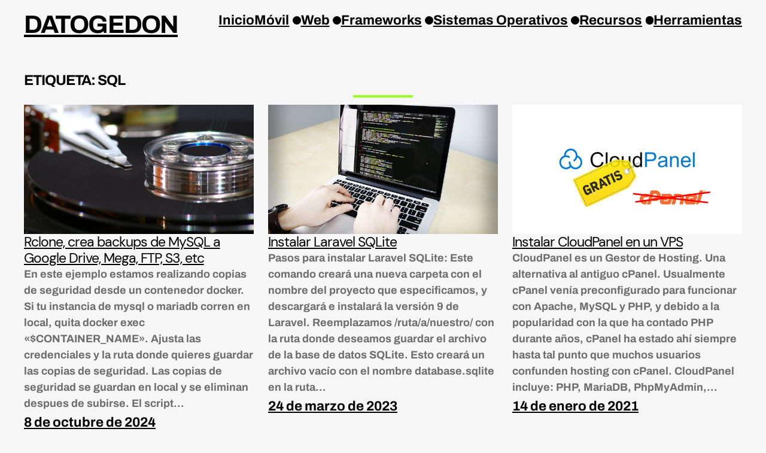

--- FILE ---
content_type: text/css
request_url: https://datogedon.com/wp-content/litespeed/css/6b2e53b9ce6b674f0c2e558871a3d363.css?ver=6a7c5
body_size: -167
content:
body .gist .highlight{background:#293134}body .gist .blob-num,body .gist .blob-code-inner,body .gist .pl-ent,body .gist .pl-s1,body .gist .pl-s1 .pl-s2,body .gist .pl-smi,body .gist .pl-smp,body .gist .pl-stj,body .gist .pl-vo,body .gist .pl-vpf{color:#e0e2e4}body .gist .pl-c,body .gist .pl-c span{color:#66747b;font-style:italic}body .gist .pl-mb{color:#ec7600;font-weight:700}body .gist .pl-mh .pl-en{color:#66747b;font-weight:700}body .gist .pl-mi{color:#93c763;font-style:italic}body .gist .pl-sc{color:#96989a}body .gist .pl-st{color:#da4236}body .gist .pl-c1>.pl-c1{color:#678cb1}body .gist .pl-c1,body .gist .pl-sr .pl-cce{color:#ffcd22}body .gist .pl-e,body .gist .pl-k,body .gist .pl-mdh,body .gist .pl-mdr,body .gist .pl-ml,body .gist .pl-mm,body .gist .pl-mo,body .gist .pl-mp,body .gist .pl-mr,body .gist .pl-ms,body .gist .pl-s1 .pl-v,body .gist .pl-s3{color:#93c763}body .gist .pl-en,body .gist .pl-v{color:#678cb1}body .gist .pl-mh,body .gist .pl-mq{color:#66747b}body .gist .pl-pds,body .gist .pl-s,body .gist .pl-s1 .pl-pse .pl-s2,body .gist .pl-sv{color:#ec7600}body .gist .pl-sr,body .gist .pl-sr .pl-sra,body .gist .pl-sr .pl-sre,body .gist .pl-src{color:#d39745}body .gist .pl-mi1,body .gist .pl-mdht{color:#e0e2e4;background:rgb(0 64 0 / .5)}body .gist .pl-md,body .gist .pl-mdhf,body .gist .pl-id,body .gist .pl-ii{color:#e0e2e4;background:rgb(64 0 0 / .5)}

--- FILE ---
content_type: text/css
request_url: https://datogedon.com/wp-content/litespeed/css/6f3c8d95b521bfbd8671a1049df81206.css?ver=d2fb9
body_size: -258
content:
body .gist tr td{border:none}body .gist tr td:hover{color:yellow!important}::-moz-selection{background-color:#FFA;color:#000}::selection{background-color:#FFA;color:#000}